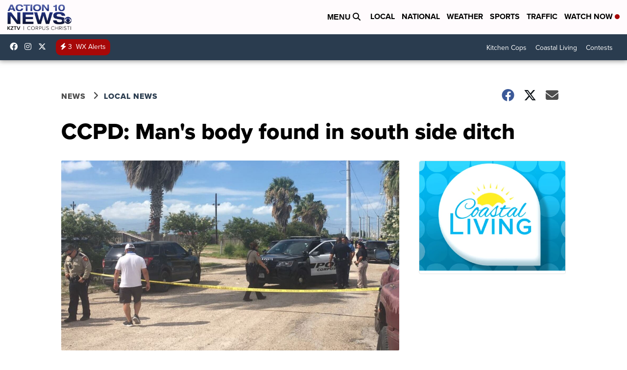

--- FILE ---
content_type: application/javascript; charset=utf-8
request_url: https://fundingchoicesmessages.google.com/f/AGSKWxU5C-ekm9fzQiD5zNTpob8V_ATowBcA1-Gibj-U27wRsOTykyrMXOH_0TKb63QZtLwK4Jbu-MfzAO0taTDDoyqruWn8eKoJ3t5B8PtlNM5LV-3FCDB-PSZeOvJxGEudRbZ9uWDSChFD6xQEHmdFy_YYTZ-yMT54XUwT2x283B72oDZ_cdUfHgC8rLOm/_/adtrack./html/ads_.org/ads_-ads-Feature-.tv/adl.
body_size: -1285
content:
window['97e9dd10-ad79-445c-bff9-97baf0b1b3c5'] = true;